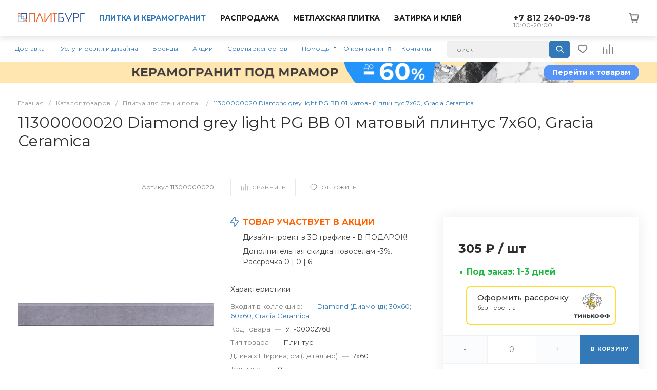

--- FILE ---
content_type: text/css
request_url: https://plitburg.ru/bitrix/templates/universe_s1/components/intec.universe/widget/web.form.2/style.css?17529118151113
body_size: 289
content:
.widget-web-form-2 {
    display: block;
    background-color: #116afc;
}

.widget-web-form-2 .widget-web-form-2-wrapper {
    padding: 30px 0;
}

.widget-web-form-2 .widget-web-form-2-title {
    font-size: 22px;
    font-weight: bold;
    line-height: 1.1;
    color: #fff;
    word-break: break-word;
}

.widget-web-form-2 .widget-web-form-2-image {
    display: block;
    position: absolute;
    top: 50%;
    right: 0;
    left: 0;
    height: 143px;
    transform: translateY(-71px);
    text-align: center;
    background-image: url("images/question_mark.png");
    background-size: auto;
    background-repeat: no-repeat;
    background-position: center;
}

.widget-web-form-2 .widget-web-form-2-description {
    font-size: 16px;
    line-height: 1.5;
    color: #fff;
    white-space: normal;
}

.widget-web-form-2 .widget-web-form-2-button {
    border-color: #fff!important;
    color: #fff!important;
    border-width: 1px;
}

@media all and (max-width: 768px) {
    .widget-web-form-2 .widget-web-form-2-wrapper {
        text-align: center;
    }
}